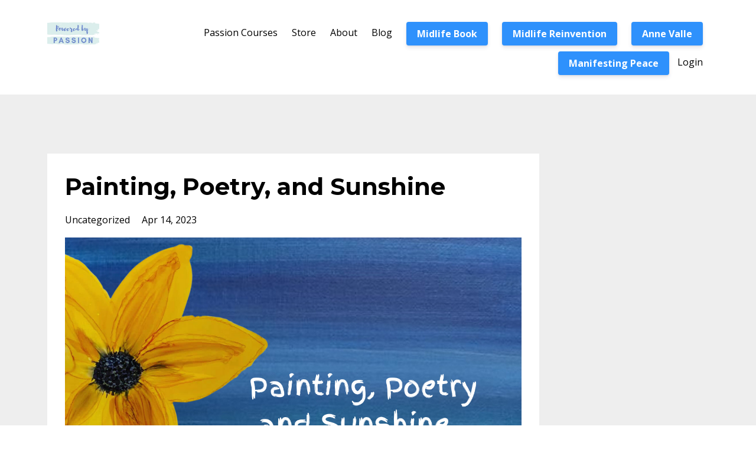

--- FILE ---
content_type: text/html; charset=utf-8
request_url: https://www.yourpassionschool.com/blog/paintingspoetrysunshine
body_size: 6353
content:
<!DOCTYPE html>
<html lang="en">
  <head>

    <!-- Title and description ================================================== -->
    
              <meta name="csrf-param" content="authenticity_token">
              <meta name="csrf-token" content="owAHWoUZ58ohyIIJIIzU1xZQU5pD5sx7Ak2kb7Kl/71D07nU9m1lOxZ7ndUxAm6sJWF/1KEuU6HU+PJntWOaqQ==">
            
    <title>
      
        Loving Yourself
      
    </title>
    <meta charset="utf-8" />
    <meta content="IE=edge,chrome=1" http-equiv="X-UA-Compatible">
    <meta name="viewport" content="width=device-width, initial-scale=1, maximum-scale=1, user-scalable=no">
    
      <meta name="description" content="I pulled out an old painting and discovered self-love. " />
    

    <!-- Helpers ================================================== -->
    <meta property="og:type" content="website">
<meta property="og:url" content="https://www.yourpassionschool.com/blog/paintingspoetrysunshine">
<meta name="twitter:card" content="summary_large_image">

<meta property="og:title" content="Loving Yourself">
<meta name="twitter:title" content="Loving Yourself">


<meta property="og:description" content="I pulled out an old painting and discovered self-love. ">
<meta name="twitter:description" content="I pulled out an old painting and discovered self-love. ">


<meta property="og:image" content="https://kajabi-storefronts-production.kajabi-cdn.com/kajabi-storefronts-production/file-uploads/sites/37078/images/f1d2f7-412-50ad-b67a-feb87fd3dc_0df25f4f-36a9-45d9-a1ed-ca20f6b84d77.png">
<meta name="twitter:image" content="https://kajabi-storefronts-production.kajabi-cdn.com/kajabi-storefronts-production/file-uploads/sites/37078/images/f1d2f7-412-50ad-b67a-feb87fd3dc_0df25f4f-36a9-45d9-a1ed-ca20f6b84d77.png">


    <link href="https://kajabi-storefronts-production.kajabi-cdn.com/kajabi-storefronts-production/themes/634225/settings_images/Oft5wZTmRwyCYlCbDnN6_Logo_-_Work_in_Progress_1.png?v=2" rel="shortcut icon" />
    <link rel="canonical" href="https://www.yourpassionschool.com/blog/paintingspoetrysunshine" />

    <!-- CSS ================================================== -->
    <link rel="stylesheet" href="https://maxcdn.bootstrapcdn.com/bootstrap/4.0.0-alpha.4/css/bootstrap.min.css" integrity="sha384-2hfp1SzUoho7/TsGGGDaFdsuuDL0LX2hnUp6VkX3CUQ2K4K+xjboZdsXyp4oUHZj" crossorigin="anonymous">
    <link rel="stylesheet" href="https://maxcdn.bootstrapcdn.com/font-awesome/4.5.0/css/font-awesome.min.css">
    
      <link href="//fonts.googleapis.com/css?family=Open+Sans:400,700,400italic,700italic|Montserrat:400,700,400italic,700italic" rel="stylesheet" type="text/css">
    
    <link rel="stylesheet" media="screen" href="https://kajabi-app-assets.kajabi-cdn.com/assets/core-0d125629e028a5a14579c81397830a1acd5cf5a9f3ec2d0de19efb9b0795fb03.css" />
    <link rel="stylesheet" media="screen" href="https://kajabi-storefronts-production.kajabi-cdn.com/kajabi-storefronts-production/themes/634225/assets/styles.css?1759715093312007" />
    <link rel="stylesheet" media="screen" href="https://kajabi-storefronts-production.kajabi-cdn.com/kajabi-storefronts-production/themes/634225/assets/overrides.css?1759715093312007" />

    <!-- Full Bleed Or Container ================================================== -->
    

    <!-- Header hook ================================================== -->
    <link rel="alternate" type="application/rss+xml" title="Live YOUR Passion" href="https://www.yourpassionschool.com/blog.rss" /><script type="text/javascript">
  var Kajabi = Kajabi || {};
</script>
<script type="text/javascript">
  Kajabi.currentSiteUser = {
    "id" : "-1",
    "type" : "Guest",
    "contactId" : "",
  };
</script>
<script type="text/javascript">
  Kajabi.theme = {
    activeThemeName: "Premier Site",
    previewThemeId: null,
    editor: false
  };
</script>
<meta name="turbo-prefetch" content="false">
<!-- Facebook Pixel Code -->
<script>
  !function(f,b,e,v,n,t,s)
  {if(f.fbq)return;n=f.fbq=function(){n.callMethod?
  n.callMethod.apply(n,arguments):n.queue.push(arguments)};
  if(!f._fbq)f._fbq=n;n.push=n;n.loaded=!0;n.version='2.0';
  n.queue=[];t=b.createElement(e);t.async=!0;
  t.src=v;s=b.getElementsByTagName(e)[0];
  s.parentNode.insertBefore(t,s)}(window, document,'script',
  'https://connect.facebook.net/en_US/fbevents.js');
  fbq('init', '232399134347586');
  fbq('track', 'PageView');
</script>
<noscript><img height="1" width="1" style="display:none"
  src="https://www.facebook.com/tr?id=232399134347586&ev=PageView&noscript=1"
/></noscript>
<!-- End Facebook Pixel Code -->
<style type="text/css">
  #editor-overlay {
    display: none;
    border-color: #2E91FC;
    position: absolute;
    background-color: rgba(46,145,252,0.05);
    border-style: dashed;
    border-width: 3px;
    border-radius: 3px;
    pointer-events: none;
    cursor: pointer;
    z-index: 10000000000;
  }
  .editor-overlay-button {
    color: white;
    background: #2E91FC;
    border-radius: 2px;
    font-size: 13px;
    margin-inline-start: -24px;
    margin-block-start: -12px;
    padding-block: 3px;
    padding-inline: 10px;
    text-transform:uppercase;
    font-weight:bold;
    letter-spacing:1.5px;

    left: 50%;
    top: 50%;
    position: absolute;
  }
</style>
<script src="https://kajabi-app-assets.kajabi-cdn.com/vite/assets/track_analytics-999259ad.js" crossorigin="anonymous" type="module"></script><link rel="modulepreload" href="https://kajabi-app-assets.kajabi-cdn.com/vite/assets/stimulus-576c66eb.js" as="script" crossorigin="anonymous">
<link rel="modulepreload" href="https://kajabi-app-assets.kajabi-cdn.com/vite/assets/track_product_analytics-9c66ca0a.js" as="script" crossorigin="anonymous">
<link rel="modulepreload" href="https://kajabi-app-assets.kajabi-cdn.com/vite/assets/stimulus-e54d982b.js" as="script" crossorigin="anonymous">
<link rel="modulepreload" href="https://kajabi-app-assets.kajabi-cdn.com/vite/assets/trackProductAnalytics-3d5f89d8.js" as="script" crossorigin="anonymous">      <script type="text/javascript">
        if (typeof (window.rudderanalytics) === "undefined") {
          !function(){"use strict";window.RudderSnippetVersion="3.0.3";var sdkBaseUrl="https://cdn.rudderlabs.com/v3"
          ;var sdkName="rsa.min.js";var asyncScript=true;window.rudderAnalyticsBuildType="legacy",window.rudderanalytics=[]
          ;var e=["setDefaultInstanceKey","load","ready","page","track","identify","alias","group","reset","setAnonymousId","startSession","endSession","consent"]
          ;for(var n=0;n<e.length;n++){var t=e[n];window.rudderanalytics[t]=function(e){return function(){
          window.rudderanalytics.push([e].concat(Array.prototype.slice.call(arguments)))}}(t)}try{
          new Function('return import("")'),window.rudderAnalyticsBuildType="modern"}catch(a){}
          if(window.rudderAnalyticsMount=function(){
          "undefined"==typeof globalThis&&(Object.defineProperty(Object.prototype,"__globalThis_magic__",{get:function get(){
          return this},configurable:true}),__globalThis_magic__.globalThis=__globalThis_magic__,
          delete Object.prototype.__globalThis_magic__);var e=document.createElement("script")
          ;e.src="".concat(sdkBaseUrl,"/").concat(window.rudderAnalyticsBuildType,"/").concat(sdkName),e.async=asyncScript,
          document.head?document.head.appendChild(e):document.body.appendChild(e)
          },"undefined"==typeof Promise||"undefined"==typeof globalThis){var d=document.createElement("script")
          ;d.src="https://polyfill-fastly.io/v3/polyfill.min.js?version=3.111.0&features=Symbol%2CPromise&callback=rudderAnalyticsMount",
          d.async=asyncScript,document.head?document.head.appendChild(d):document.body.appendChild(d)}else{
          window.rudderAnalyticsMount()}window.rudderanalytics.load("2apYBMHHHWpiGqicceKmzPebApa","https://kajabiaarnyhwq.dataplane.rudderstack.com",{})}();
        }
      </script>
      <script type="text/javascript">
        if (typeof (window.rudderanalytics) !== "undefined") {
          rudderanalytics.page({"account_id":"37470","site_id":"37078"});
        }
      </script>
      <script type="text/javascript">
        if (typeof (window.rudderanalytics) !== "undefined") {
          (function () {
            function AnalyticsClickHandler (event) {
              const targetEl = event.target.closest('a') || event.target.closest('button');
              if (targetEl) {
                rudderanalytics.track('Site Link Clicked', Object.assign(
                  {"account_id":"37470","site_id":"37078"},
                  {
                    link_text: targetEl.textContent.trim(),
                    link_href: targetEl.href,
                    tag_name: targetEl.tagName,
                  }
                ));
              }
            };
            document.addEventListener('click', AnalyticsClickHandler);
          })();
        }
      </script>
<script>
!function(f,b,e,v,n,t,s){if(f.fbq)return;n=f.fbq=function(){n.callMethod?
n.callMethod.apply(n,arguments):n.queue.push(arguments)};if(!f._fbq)f._fbq=n;
n.push=n;n.loaded=!0;n.version='2.0';n.agent='plkajabi';n.queue=[];t=b.createElement(e);t.async=!0;
t.src=v;s=b.getElementsByTagName(e)[0];s.parentNode.insertBefore(t,s)}(window,
                                                                      document,'script','https://connect.facebook.net/en_US/fbevents.js');


fbq('init', '2262529647306870');
fbq('track', "PageView");</script>
<noscript><img height="1" width="1" style="display:none"
src="https://www.facebook.com/tr?id=2262529647306870&ev=PageView&noscript=1"
/></noscript>
<meta name='site_locale' content='en'><style type="text/css">
  /* Font Awesome 4 */
  .fa.fa-twitter{
    font-family:sans-serif;
  }
  .fa.fa-twitter::before{
    content:"𝕏";
    font-size:1.2em;
  }

  /* Font Awesome 5 */
  .fab.fa-twitter{
    font-family:sans-serif;
  }
  .fab.fa-twitter::before{
    content:"𝕏";
    font-size:1.2em;
  }
</style>
<link rel="stylesheet" href="https://cdn.jsdelivr.net/npm/@kajabi-ui/styles@0.3.0/dist/kajabi_products/kajabi_products.css" />
<script type="module" src="https://cdn.jsdelivr.net/npm/@pine-ds/core@3.11.1/dist/pine-core/pine-core.esm.js"></script>
<script nomodule src="https://cdn.jsdelivr.net/npm/@pine-ds/core@3.11.1/dist/pine-core/index.esm.js"></script>

  </head>
  <body>
    <div class="container container--main">
      <div class="content-wrap">
        <div id="section-header" data-section-id="header"><!-- Header Variables -->























<!-- KJB Settings Variables -->





<style>
  .header {
    background: #fff;
  }
  
  .header .logo--text, .header--left .header-menu a {
    line-height: 50px;
  }
  .header .logo--image {
    height: 50px;
  }
  .header .logo img {
    max-height: 50px;
  }
  .announcement {
      background: #2e91fc;
      color: #fff;
    }
  /*============================================================================
    #Header User Menu Styles
  ==============================================================================*/
  .header .user__dropdown {
    background: #fff;
    top: 81px;
  }
  .header--center .user__dropdown {
    top: 50px;
  }
  
  /*============================================================================
    #Header Responsive Styles
  ==============================================================================*/
  @media (max-width: 767px) {
    .header .logo--text {
      line-height: 50px;
    }
    .header .logo--image {
      max-height: 50px;
    }
    .header .logo img {
      max-height: 50px;
    }
    .header .header-ham {
      top: 25px;
    }
  }
</style>



  <!-- Announcement Variables -->






<!-- KJB Settings Variables -->


<style>
  .announcement {
    background: #2e91fc;
    color: #fff;
  }
  a.announcement:hover {
    color: #fff;
  }
</style>



  <div class="header header--light header--left" kjb-settings-id="sections_header_settings_background_color">
    <div class="container">
      
        <a href="/" class="logo logo--image">
          <img src="https://kajabi-storefronts-production.kajabi-cdn.com/kajabi-storefronts-production/themes/634225/settings_images/baqF6OQSHOrNnOkgmDxg_Powered.jpg" kjb-settings-id="sections_header_settings_logo"/>
        </a>
      
      
        <div class="header-ham">
          <span></span>
          <span></span>
          <span></span>
        </div>
      
      <div kjb-settings-id="sections_header_settings_menu" class="header-menu">
        
          
            <a href="https://www.yourpassionschool.com/library">Passion Courses</a>
          
            <a href="https://www.yourpassionschool.com/store">Store</a>
          
            <a href="https://www.yourpassionschool.com/pages/about-Karen-Putz">About</a>
          
            <a href="https://www.yourpassionschool.com/blog">Blog</a>
          
        
        
          












<style>
  /*============================================================================
    #Individual CTA Style
  ==============================================================================*/
  .btn--solid.btn--1546832273720 {
    background: #2e91fc !important;
    border-color: #2e91fc !important;
    color: #fff !important;
  }
  .btn--solid.btn--1546832273720:hover {
    color: #fff !important;
  }
  .btn--outline.btn--1546832273720 {
    border-color: #2e91fc !important;
    color: #2e91fc !important;
  }
  .btn--outline.btn--1546832273720:hover {
    color: #2e91fc !important;
  }
</style>
<a href="/resource_redirect/landing_pages/1040931" class="btn btn-cta btn-- btn--solid btn-- btn--1546832273720" data-num-seconds="" id="" kjb-settings-id="sections_header_blocks_1546832273720_settings_btn_action" target="_blank">Midlife Book</a>

        
          












<style>
  /*============================================================================
    #Individual CTA Style
  ==============================================================================*/
  .btn--solid.btn--1573063320791 {
    background: #2e91fc !important;
    border-color: #2e91fc !important;
    color: #fff !important;
  }
  .btn--solid.btn--1573063320791:hover {
    color: #fff !important;
  }
  .btn--outline.btn--1573063320791 {
    border-color: #2e91fc !important;
    color: #2e91fc !important;
  }
  .btn--outline.btn--1573063320791:hover {
    color: #2e91fc !important;
  }
</style>
<a href="/resource_redirect/landing_pages/725051" class="btn btn-cta btn-- btn--solid btn-- btn--1573063320791" data-num-seconds="" id="" kjb-settings-id="sections_header_blocks_1573063320791_settings_btn_action" target="">Midlife Reinvention </a>

        
          












<style>
  /*============================================================================
    #Individual CTA Style
  ==============================================================================*/
  .btn--solid.btn--1696178098070 {
    background: #2e91fc !important;
    border-color: #2e91fc !important;
    color: #fff !important;
  }
  .btn--solid.btn--1696178098070:hover {
    color: #fff !important;
  }
  .btn--outline.btn--1696178098070 {
    border-color: #2e91fc !important;
    color: #2e91fc !important;
  }
  .btn--outline.btn--1696178098070:hover {
    color: #2e91fc !important;
  }
</style>
<a href="/resource_redirect/landing_pages/2149672320" class="btn btn-cta btn-- btn--solid btn-- btn--1696178098070" data-num-seconds="" id="" kjb-settings-id="sections_header_blocks_1696178098070_settings_btn_action" target="_blank">Anne Valle</a>

        
          












<style>
  /*============================================================================
    #Individual CTA Style
  ==============================================================================*/
  .btn--solid.btn--1759696943898 {
    background: #2e91fc !important;
    border-color: #2e91fc !important;
    color: #fff !important;
  }
  .btn--solid.btn--1759696943898:hover {
    color: #fff !important;
  }
  .btn--outline.btn--1759696943898 {
    border-color: #2e91fc !important;
    color: #2e91fc !important;
  }
  .btn--outline.btn--1759696943898:hover {
    color: #2e91fc !important;
  }
</style>
<a href="https://www.yourpassionschool.com/manifestingpeace" class="btn btn-cta btn-- btn--solid btn-- btn--1759696943898" data-num-seconds="" id="" kjb-settings-id="sections_header_blocks_1759696943898_settings_btn_action" target="_blank">Manifesting Peace</a>

        
        <!-- User Dropdown Variables -->





<!-- KJB Settings Variables -->






  <span kjb-settings-id="sections_header_settings_language_login"><a href="/login">Login</a></span>


      </div>
    </div>
  </div>


</div>
        


        <div id="" class="section section--global">
  <div class="container">
    <div class="row section__row">
      <div class="section__body col-lg-9">
        <div id="section-blog_post_body" data-section-id="blog_post_body"><div class="panel blog fluid-video">
  <div class="panel__body">
    <h1 class="blog__title">Painting, Poetry, and Sunshine</h1>
    <div class="blog__info">
      
        <span class="blog__tags" kjb-settings-id="sections_blog_post_body_settings_show_tags">
          
            Uncategorized
          
        </span>
      
      
        <span class="blog__date" kjb-settings-id="sections_blog_post_body_settings_show_date">Apr 14, 2023</span>
      
      
    </div>
    
    
  
    
      <img src="https://kajabi-storefronts-production.kajabi-cdn.com/kajabi-storefronts-production/file-uploads/blogs/2147511689/images/2bcecd0-d058-0c1-4ff8-e3c58dc31fd2_How_Do_I_Find_My_Passion-2.png" class="img-fluid"/>
    
  


    <table width="100%" cellpadding="0" cellspacing="0">
<tbody>
<tr>
<td valign="top">
<p>Karen,</p>
<p>On being human...</p>
<p>Every day, we can predict darkness and light. The earth rotates every 24 hours and delivers the dark/light pattern without fail.&nbsp;</p>
<p>Some days are darker than others.&nbsp;</p>
<p>Some nights are lighter than others.&nbsp;</p>
<p>And so it is with life.</p>
<p>I started painting again. In the process, I found some old paintings that I had tucked away in a pile. One of them was this yellow sunflower.</p>
<p><br /><img src="https://ci5.googleusercontent.com/proxy/[base64]s0-d-e1-ft#https://kajabi-storefronts-production.kajabi-cdn.com/kajabi-storefronts-production/file-uploads/sites/37078/images/db815a-28ae-b01-7627-e13160e44df4_341304069_1931698377163589_9120702383753041204_n.jpeg" class="CToWUd a6T" data-bit="iit" tabindex="0" /></p>
<p>&nbsp;</p>
<p><span>When I first painted it, I couldn't quite see its beauty. I just saw some yellow paint and an attempt to copy a real sunflower that I was looking at.&nbsp;</span></p>
<p><span>I felt like I came up dismally short at the time.&nbsp;</span></p>
<p><span>So it went in a pile of discards.</span></p>
<p><span>But pulling out the second time, I see it with different eyes. Looking at it inspired a poem that simply poured out:&nbsp;</span></p>
<p><strong>I look for sunshine</strong><br /><strong>Because I&rsquo;ve seen too much sorrow</strong><br /><strong>In a soul that&rsquo;s broken</strong><br /><strong>By harsh words and judgements </strong><br /><strong>And the sunshine delivers the balm</strong><br /><strong>Which grow sunflowers</strong><br /><strong>That brighten a field</strong><br /><span><strong>Shrouded in darkness</strong>.</span></p>
<p><span>Take a second look at yourself. See yourself with new eyes, a new perspective. Look at that loving smile in the mirror. Embrace who you are, right at this moment.&nbsp;</span></p>
<p><span>See yourself with love.&nbsp;</span></p>
<p>&nbsp;</p>
</td>
</tr>
</tbody>
</table>
<p>&nbsp;</p>
    
  </div>
</div>



</div>
      </div>
      <div id="section-blog_sidebar" data-section-id="blog_sidebar">
  <div class="section__sidebar col-lg-3">
    
  </div>



</div>
    </div>
  </div>
</div>
        <div id="section-footer" data-section-id="footer">


<style>
  .container--main {
    background: #272d34;
  }
  .footer {
    background: #272d34;
  }
  
</style>

  <footer class="footer footer--dark footer--left" kjb-settings-id="sections_footer_settings_background_color">
    <div class="container">
      <div class="footer__text-container">
        
        
          <span kjb-settings-id="sections_footer_settings_copyright" class="footer__copyright">&copy; 2026 Ageless Passions</span>
        
        
        
          <div kjb-settings-id="sections_footer_settings_menu" class="footer__menu">
            
              <a class="footer__menu-item" href="https://www.yourpassionschool.com/pages/terms">Terms</a>
            
              <a class="footer__menu-item" href="https://www.yourpassionschool.com/pages/privacy-policy">Privacy</a>
            
              <a class="footer__menu-item" href="http://www.karenputz.com">More about Karen Putz </a>
            
          </div>
        
      </div>
      <!-- Section Variables -->






















<!-- KJB Settings Variables -->

















<style>
  .footer .social-icons__icon,
  .footer .social-icons__icon:hover {
    color: #ffffff;
  }
  .footer .social-icons--round .social-icons__icon ,
  .footer .social-icons--square .social-icons__icon {
    background-color: #2e91fc;
  }
</style>


  <div class="social-icons social-icons--none social-icons--left">
    <div class="social-icons__row">
      
        <a class="social-icons__icon fa fa-facebook" href="https://www.facebook.com/agelesspassions" kjb-settings-id="sections_footer_settings_social_icon_link_facebook"></a>
      
      
        <a class="social-icons__icon fa fa-twitter" href="https://www.twitter.com/agelesspassions" kjb-settings-id="sections_footer_settings_social_icon_link_twitter"></a>
      
      
        <a class="social-icons__icon fa fa-instagram" href="https://www.instagram.com/thepassionacademy" kjb-settings-id="sections_footer_settings_social_icon_link_instagram"></a>
      
      
        <a class="social-icons__icon fa fa-youtube" href="https://www.youtube.com/channel/UCgAM-OAm28WJuVJ7xKFK70A" kjb-settings-id="sections_footer_settings_social_icon_link_youtube"></a>
      
      
      
      
      
      
      
        <a class="social-icons__icon fa fa-linkedin" href="https://www.linkedin.com/in/agelesspassions/" kjb-settings-id="sections_footer_settings_social_icon_link_linkedin"></a>
      
      
      
      
      
      
      
    </div>
  </div>


    </div>
  </footer>


</div>
      </div>
    </div>
    
      <div id="section-pop_exit" data-section-id="pop_exit">

  



  


</div>
    
    <div id="section-pop_two_step" data-section-id="pop_two_step">






  


<style>
  #two-step {
    display: none;
    /*============================================================================
      #Background Color Override
    ==============================================================================*/
    
      /*============================================================================
        #Text Color Override
      ==============================================================================*/
      color: ;
    
  }
</style>

<div id="two-step" class="pop pop--light">
  <div class="pop__content">
    <div class="pop__inner">
      <div class="pop__body" style="background: #fff;">
        <a class="pop__close">
          Close
        </a>
        
          <img src="https://kajabi-storefronts-production.kajabi-cdn.com/kajabi-storefronts-production/themes/634225/assets/two_step.jpg?1759715093312007" class="img-fluid" kjb-settings-id="sections_pop_two_step_settings_image"/>
        
        <div class="pop__body--inner">
          
            <div class="block--1492725498873">
              
                  




<style>
  .block--1492725498873 .progress-wrapper .progress-bar {
    width: 50%;
    background-color: #2e91fc;
  }
  .block--1492725498873 .progress-wrapper .progress {
    background-color: #f9f9f9;
  }
</style>

<div class="progress-wrapper" kjb-settings-id="sections_pop_two_step_blocks_1492725498873_settings_show_progress">
  <p class="progress-percent" kjb-settings-id="sections_pop_two_step_blocks_1492725498873_settings_progress_text">50% Complete</p>
  <div class="progress">
    <div class="progress-bar progress-bar-striped" kjb-settings-id="sections_pop_two_step_blocks_1492725498873_settings_progress_percent"></div>
  </div>
</div>

                
            </div>
          
            <div class="block--1492725503624">
              
                  <div kjb-settings-id="sections_pop_two_step_blocks_1492725503624_settings_text">
  <h3>Two Step</h3>
<p>Lorem ipsum dolor sit amet, consectetur adipiscing elit, sed do eiusmod tempor incididunt ut labore et dolore magna aliqua.</p>
</div>

              
            </div>
          
          
  


        </div>
      </div>
    </div>
  </div>
</div>

</div>

    <!-- Javascripts ================================================== -->
    <script src="https://kajabi-app-assets.kajabi-cdn.com/assets/core-885d65d10e31675dce26068857b279ab0c99f74b2fe83f5c89fb0fc18d716d8a.js"></script>
    <script charset='ISO-8859-1' src='https://fast.wistia.com/assets/external/E-v1.js'></script>
    <script charset='ISO-8859-1' src='https://fast.wistia.com/labs/crop-fill/plugin.js'></script>
    <script src="https://cdnjs.cloudflare.com/ajax/libs/ouibounce/0.0.12/ouibounce.min.js"></script>
    <script src="https://cdnjs.cloudflare.com/ajax/libs/slick-carousel/1.6.0/slick.min.js"></script>
    <script src="https://kajabi-storefronts-production.kajabi-cdn.com/kajabi-storefronts-production/themes/634225/assets/scripts.js?1759715093312007"></script>
    <script src="https://cdnjs.cloudflare.com/ajax/libs/tether/1.3.8/js/tether.min.js"></script><!-- Tether for Bootstrap -->
    <script src="https://maxcdn.bootstrapcdn.com/bootstrap/4.0.0-alpha.4/js/bootstrap.min.js" integrity="sha384-VjEeINv9OSwtWFLAtmc4JCtEJXXBub00gtSnszmspDLCtC0I4z4nqz7rEFbIZLLU" crossorigin="anonymous"></script>
    <script id="dsq-count-scr" src="//.disqus.com/count.js" async=""></script>
  </body>
</html>